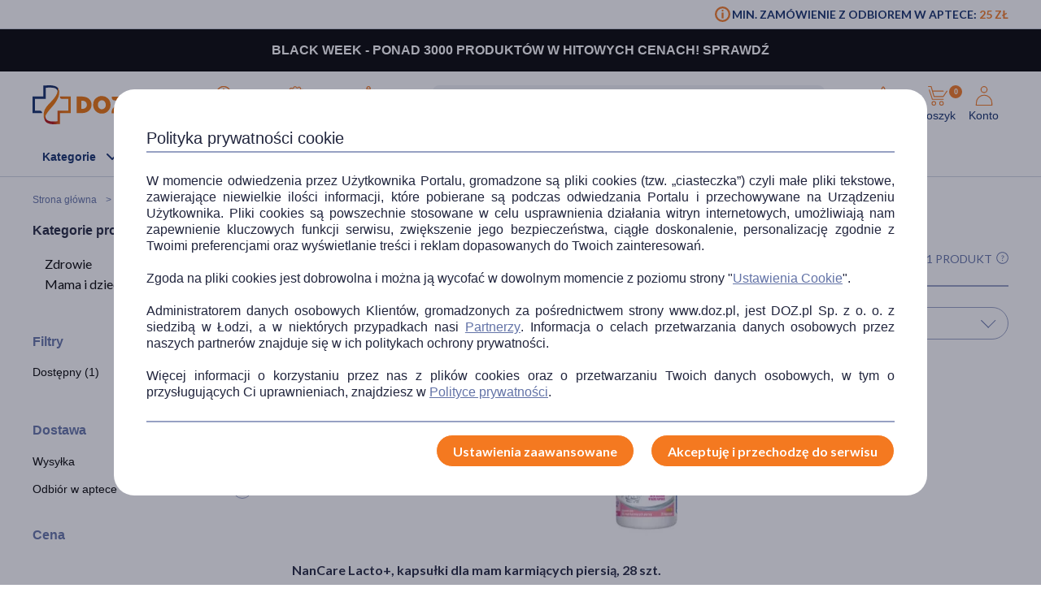

--- FILE ---
content_type: image/svg+xml
request_url: https://www.doz.pl/skin/assets/bundle/default/images/svg/safety.svg
body_size: 1063
content:
<svg xmlns="http://www.w3.org/2000/svg" width="103" height="60" viewBox="0 0 103 60">
  <g id="Group_1507" data-name="Group 1507" transform="translate(-239 -4292)">
    <g id="Group_1090" data-name="Group 1090" transform="translate(10393.176 16267.177)">
      <g id="Group_1089" data-name="Group 1089" transform="translate(-10107.176 -11971.177)">
        <path id="Path_814" data-name="Path 814" d="M1302.6,208.679h-56v-56h56Zm-55.706-.308h55.41v-55.4h-55.41Z" transform="translate(-1246.598 -152.679)" fill="none"/>
        <g id="Group_1088" data-name="Group 1088" transform="translate(3.915 4.784)">
          <path id="Path_815" data-name="Path 815" d="M1294.1,163.076h-13.634a.9.9,0,0,0,.033-.159,8.165,8.165,0,0,0-1.683-4.992,8.128,8.128,0,0,0-13.25.443l0,.009a8.168,8.168,0,0,0-1.364,4.54.9.9,0,0,0,.033.159H1250.6a2.16,2.16,0,0,0-2.332,2v30.563a2.16,2.16,0,0,0,2.332,2H1294.1a2.16,2.16,0,0,0,2.332-2V165.074A2.16,2.16,0,0,0,1294.1,163.076Zm-27.572-.159a5.82,5.82,0,0,1,.975-3.243l0,0a5.818,5.818,0,0,1,10.662,3.245.926.926,0,0,0,.033.159h-11.7A.948.948,0,0,0,1266.532,162.917ZM1294.1,195.29l-43.505-.03V165.421l43.505.028Z" transform="translate(-1248.267 -154.719)" fill="#21253d"/>
          <path id="Path_816" data-name="Path 816" d="M1255.026,179.027h3.078a1.172,1.172,0,0,0,0-2.345h-2.556v-7.255h6.872v-6.786a49.875,49.875,0,0,1,5.383.009,2.269,2.269,0,0,1,1.8,2.056,4.565,4.565,0,0,1,.007.556l-.009.427c0,2.959-3.423,5.993-4.551,6.992-.309.274-.622.539-.928.8-1.974,1.674-4.013,3.4-4.013,6.821v.722a5.037,5.037,0,0,0,4.344,4.772h5.643a1.824,1.824,0,0,0,1.812-1.831v-4.936h4.692a1.822,1.822,0,0,0,1.811-1.831v-8.282a1.822,1.822,0,0,0-1.811-1.831h-3.284a1.172,1.172,0,0,0,0,2.345h2.776v7.255h-6.5v6.767l-4.955.014a2.653,2.653,0,0,1-2.206-2.49V180.3c0-2.324,1.336-3.456,3.184-5.023.318-.27.643-.546.968-.832,2.294-2.033,5.339-5.149,5.339-8.756l.007-.349a6.838,6.838,0,0,0-.01-.809,4.582,4.582,0,0,0-3.82-4.207,57.364,57.364,0,0,0-6.19-.009,1.824,1.824,0,0,0-1.811,1.831v4.936h-5.075a1.815,1.815,0,0,0-1.8,1.831V177.2A1.815,1.815,0,0,0,1255.026,179.027Z" transform="translate(-1241.595 -147.311)" fill="#f47920"/>
        </g>
      </g>
    </g>
    <g id="Group_1501" data-name="Group 1501" transform="translate(10357 16214)">
      <g id="Group_1499" data-name="Group 1499" transform="translate(-10118 -11922)">
        <g id="Group_1498" data-name="Group 1498" transform="translate(0 0)">
          <g id="Group_1497" data-name="Group 1497" transform="translate(17.498 3.698)">
            <path id="Path_2026" data-name="Path 2026" d="M1421.631,948.875h-.836a10.077,10.077,0,0,0-10.084,10v29.12a10.055,10.055,0,0,0,10.084,10h.836a10.057,10.057,0,0,0,10.087-10v-29.12A10.057,10.057,0,0,0,1421.631,948.875Zm-6.228,4.678a7.548,7.548,0,0,1,5.392-2.226h.836a7.6,7.6,0,0,1,7.635,7.546v13.641h-16.1V958.873A7.664,7.664,0,0,1,1415.4,953.553Zm6.228,41.988h-.836a7.6,7.6,0,0,1-7.632-7.548V974.847h16.1v13.146A7.6,7.6,0,0,1,1421.631,995.542Z" transform="translate(-1410.711 -948.875)" fill="#97a1c3"/>
            <path id="Path_2027" data-name="Path 2027" d="M1416,953.479a3.207,3.207,0,0,1,3.393,2.97v5.892a1.167,1.167,0,1,0,2.333,0V956.45a5.534,5.534,0,0,0-5.726-5.3,1.167,1.167,0,1,0,0,2.333Z" transform="translate(-1405.21 -945.847)" fill="#e7dcd5"/>
          </g>
          <path id="Path_2028" data-name="Path 2028" d="M1459.212,1003.29h-56v-56h56Zm-55.706-.31h55.412v-55.4h-55.412Z" transform="translate(-1403.212 -947.29)" fill="none"/>
        </g>
      </g>
    </g>
  </g>
</svg>


--- FILE ---
content_type: image/svg+xml
request_url: https://www.doz.pl/skin/assets/bundle/default/images/svg/search_doz_v2.svg
body_size: 10
content:
<svg width="16" height="16" viewBox="0 0 16 16" fill="none" xmlns="http://www.w3.org/2000/svg">
<circle cx="7" cy="7" r="6" stroke="#102D69" stroke-width="1.5"/>
<path d="M11.5 11.5L15 15" stroke="#102D69" stroke-width="1.5" stroke-linecap="round"/>
</svg>


--- FILE ---
content_type: image/svg+xml
request_url: https://www.doz.pl/skin/assets/bundle/default/images/svg/availability.svg
body_size: 1313
content:
<svg xmlns="http://www.w3.org/2000/svg" width="100" height="87.345" viewBox="0 0 100 87.345">
  <g id="Group_1508" data-name="Group 1508" transform="translate(-251 -4403.655)">
    <g id="Group_1487" data-name="Group 1487" transform="translate(10299 16344)">
      <g id="Group_1486" data-name="Group 1486" transform="translate(-10004 -11909)">
        <g id="siatka" transform="translate(0 0)">
          <path id="Path_2019" data-name="Path 2019" d="M728.235,821.231h-56v-56h56Zm-55.706-.31h55.407v-55.4H672.529Z" transform="translate(-672.235 -765.231)" fill="none" opacity="0.2"/>
        </g>
        <g id="Warstwa_1" data-name="Warstwa 1" transform="translate(11.538 3.74)">
          <g id="Group_1485" data-name="Group 1485">
            <path id="Path_2020" data-name="Path 2020" d="M699.364,800.52a2.08,2.08,0,0,1-.968-.24l-5.348-2.826-5.348,2.826a2.051,2.051,0,0,1-2.182-.156,1.983,1.983,0,0,1-.8-1.948l1.034-6.046-4.412-4.317a1.978,1.978,0,0,1-.5-2.037,2.021,2.021,0,0,1,1.645-1.372l6.05-.882,2.676-5.439a2.131,2.131,0,0,1,3.675,0l2.674,5.437,6.05.882a2.021,2.021,0,0,1,1.645,1.372,1.978,1.978,0,0,1-.5,2.035l-4.415,4.319,1.034,6.048a1.979,1.979,0,0,1-.8,1.946A2.065,2.065,0,0,1,699.364,800.52Zm-15.9-13.9,4.051,3.964a2.006,2.006,0,0,1,.574,1.748l-.957,5.609,4.954-2.618a2.071,2.071,0,0,1,1.934,0l4.951,2.616-.957-5.6a2,2,0,0,1,.574-1.755l4.051-3.964-5.56-.812a2.017,2.017,0,0,1-1.54-1.115l-2.487-5.059-2.49,5.063a2.019,2.019,0,0,1-1.542,1.111Zm19.815.093h0Zm-14.812-3.045v0Zm9.168,0v0Z" transform="translate(-672.433 -753.237)" fill="#f47920"/>
            <path id="Path_2021" data-name="Path 2021" d="M688.57,783.326a8.246,8.246,0,1,1,8.244-8.246A8.253,8.253,0,0,1,688.57,783.326Zm0-14.159a5.913,5.913,0,1,0,5.91,5.913A5.919,5.919,0,0,0,688.57,769.167Z" transform="translate(-672.988 -766.834)" fill="#21253d"/>
            <path id="Path_2022" data-name="Path 2022" d="M678.372,802.5a1.191,1.191,0,0,1-1.192-1.192v-23.3a3.255,3.255,0,0,1,3.274-3.229h24.612a3.254,3.254,0,0,1,3.274,3.229v2.606a1.191,1.191,0,0,1-2.382,0v-2.606a.872.872,0,0,0-.891-.847H680.454a.872.872,0,0,0-.891.847v23.3A1.191,1.191,0,0,1,678.372,802.5Z" transform="translate(-677.18 -756.239)" fill="#21253d"/>
          </g>
        </g>
      </g>
    </g>
    <g id="Group_1484" data-name="Group 1484" transform="translate(-841.906 3924.643)">
      <path id="Path_2015" data-name="Path 2015" d="M1148.906,535.012h-56v-56h56Zm-55.7-.308h55.408v-55.4H1093.2Z" transform="translate(0 0)" fill="none" opacity="0.2"/>
      <path id="Path_2016" data-name="Path 2016" d="M1130.933,518.121a1.169,1.169,0,0,0,.8.315,1.137,1.137,0,0,0,.462-.1,1.165,1.165,0,0,0,.7-1.069l.014-33.57a1.953,1.953,0,0,0-1.958-1.937l-32.935-.205a1.953,1.953,0,0,0-1.965,1.937v25.8a1.947,1.947,0,0,0,1.965,1.92l25.578.016ZM1098.387,483.9l32.191.2-.009,30.483-5.712-5.364a1.164,1.164,0,0,0-.8-.317l-25.672-.016Z" transform="translate(4.197 3.397)" fill="#97a1c3"/>
      <path id="Path_2017" data-name="Path 2017" d="M1133.2,485.888a1.165,1.165,0,0,0-1.166,1.167l-.01,31.192-10.463-8.087a1.173,1.173,0,0,0-.714-.243l-21.373-.019a1.167,1.167,0,1,0,0,2.333l20.974.019,12.024,9.294a1.166,1.166,0,0,0,1.881-.922l.014-33.567A1.166,1.166,0,0,0,1133.2,485.888Z" transform="translate(7.199 9.168)" fill="#eaddd5"/>
      <path id="Path_2018" data-name="Path 2018" d="M1108.926,500.824l-1.045-1.036c-1.426-1.393-4.146-4.209-5.628-5.766a5.514,5.514,0,0,1-1.712-4.053,5.313,5.313,0,0,1,5.325-5.306h.016a4.866,4.866,0,0,0,5.957.054,5.281,5.281,0,0,1,3.862,1.342c.094.084.189.173.28.266a5.251,5.251,0,0,1,1.5,3.773,5.511,5.511,0,0,1-1.776,4.023c-1.5,1.533-4.261,4.31-5.712,5.689ZM1105.865,487a2.989,2.989,0,0,0-2.123.877,2.911,2.911,0,0,0-.868,2.084,3.258,3.258,0,0,0,1.073,2.459c1.286,1.351,3.523,3.67,5.008,5.152,1.507-1.463,3.775-3.747,5.079-5.08a3.246,3.246,0,0,0,1.111-2.438,2.912,2.912,0,0,0-.835-2.1,3.062,3.062,0,0,0-2.336-.908,2.983,2.983,0,0,0-2.07,1.006l-.88.989-.87-1a3.126,3.126,0,0,0-2.279-1.048Z" transform="translate(10.179 7.535)" fill="#f47920"/>
    </g>
  </g>
</svg>


--- FILE ---
content_type: image/svg+xml
request_url: https://www.doz.pl/skin/dist/img/im-01-orange-bold.83e3a1.svg
body_size: 525
content:
<?xml version="1.0" encoding="UTF-8" standalone="no"?>
<svg
   id="Warstwa_1"
   data-name="Warstwa 1"
   viewBox="0 0 10.324951 10.324951"
   version="1.1"
   sodipodi:docname="im-01-orange-bold.svg"
   inkscape:version="1.3.1 (91b66b0783, 2023-11-16)"
   width="10.324951"
   height="10.324951"
   xmlns:inkscape="http://www.inkscape.org/namespaces/inkscape"
   xmlns:sodipodi="http://sodipodi.sourceforge.net/DTD/sodipodi-0.dtd"
   xmlns="http://www.w3.org/2000/svg"
   xmlns:svg="http://www.w3.org/2000/svg">
  <sodipodi:namedview
     id="namedview1"
     pagecolor="#ffffff"
     bordercolor="#000000"
     borderopacity="0.25"
     inkscape:showpageshadow="2"
     inkscape:pageopacity="0.0"
     inkscape:pagecheckerboard="0"
     inkscape:deskcolor="#d1d1d1"
     showgrid="false"
     inkscape:zoom="64"
     inkscape:cx="3.0859375"
     inkscape:cy="7.2578125"
     inkscape:window-width="2560"
     inkscape:window-height="1369"
     inkscape:window-x="2552"
     inkscape:window-y="-8"
     inkscape:window-maximized="1"
     inkscape:current-layer="Warstwa_1" />
  <defs
     id="defs1">
    <style
       id="style1">
      .cls-1 {
        isolation: isolate;
      }

      .cls-2 {
        fill: #f47920;
      }
    </style>
  </defs>
  <circle
     style="fill:none;stroke:#f47920;stroke-width:1.25;stroke-dasharray:none;stroke-opacity:1"
     id="path2"
     cx="5.1624756"
     cy="5.1624756"
     r="4.5374756" />
  <rect
     style="fill:none;stroke:#f47920;stroke-width:1.07017;stroke-opacity:1"
     id="rect2"
     width="0.17982867"
     height="2.8134983"
     x="5.0725613"
     y="4.6032224" />
  <circle
     style="fill:#f47920;fill-opacity:1;stroke:none;stroke-width:2.73596;stroke-opacity:1"
     id="path3"
     cx="5.1624756"
     cy="2.7348633"
     r="0.625" />
</svg>


--- FILE ---
content_type: image/svg+xml
request_url: https://www.doz.pl/skin/assets/bundle/default/images/svg/app-pills.svg
body_size: 1248
content:
<svg xmlns="http://www.w3.org/2000/svg" width="128.373" height="119.851" viewBox="0 0 128.373 119.851">
  <g id="Group_3107" data-name="Group 3107" transform="translate(-11.681 -2836.67)">
    <g id="Group_1344" data-name="Group 1344" transform="translate(13.336 2837.876)">
      <path id="Path_1841" data-name="Path 1841" d="M3126.916,2295.273a34.507,34.507,0,1,1,13.615-42.572" transform="translate(-3052.791 -2225.237)" fill="none" stroke="#f47920" stroke-linecap="round" stroke-linejoin="round" stroke-width="2.4"/>
      <path id="Path_1842" data-name="Path 1842" d="M3607.605,2367.589l6.375,2.173,2.071-6.409" transform="translate(-3526.24 -2342.295)" fill="none" stroke="#f47920" stroke-linecap="round" stroke-linejoin="round" stroke-width="2.4"/>
      <line id="Line_652" data-name="Line 652" y2="1.232" transform="translate(55.891 17.526)" fill="none" stroke="#97a1c3" stroke-linecap="round" stroke-linejoin="round" stroke-width="2.4"/>
      <line id="Line_653" data-name="Line 653" y2="1.232" transform="translate(55.891 62.714)" fill="none" stroke="#97a1c3" stroke-linecap="round" stroke-linejoin="round" stroke-width="2.4"/>
      <line id="Line_654" data-name="Line 654" x2="1.232" transform="translate(32.681 40.736)" fill="none" stroke="#97a1c3" stroke-linecap="round" stroke-linejoin="round" stroke-width="2.4"/>
      <line id="Line_656" data-name="Line 656" x2="0.616" y2="1.067" transform="translate(44.286 20.636)" fill="none" stroke="#97a1c3" stroke-linecap="round" stroke-linejoin="round" stroke-width="2.4"/>
      <line id="Line_658" data-name="Line 658" y1="0.616" x2="1.067" transform="translate(35.79 51.726)" fill="none" stroke="#97a1c3" stroke-linecap="round" stroke-linejoin="round" stroke-width="2.4"/>
      <line id="Line_659" data-name="Line 659" y1="0.616" x2="1.067" transform="translate(74.925 29.132)" fill="none" stroke="#97a1c3" stroke-linecap="round" stroke-linejoin="round" stroke-width="2.4"/>
      <line id="Line_660" data-name="Line 660" x1="0.616" y2="1.067" transform="translate(66.88 20.636)" fill="none" stroke="#97a1c3" stroke-linecap="round" stroke-linejoin="round" stroke-width="2.4"/>
      <line id="Line_661" data-name="Line 661" x1="0.616" y2="1.067" transform="translate(44.286 59.77)" fill="none" stroke="#97a1c3" stroke-linecap="round" stroke-linejoin="round" stroke-width="2.4"/>
      <line id="Line_662" data-name="Line 662" x2="1.067" y2="0.616" transform="translate(35.79 29.132)" fill="none" stroke="#97a1c3" stroke-linecap="round" stroke-linejoin="round" stroke-width="2.4"/>
      <path id="Path_1843" data-name="Path 1843" d="M3289.395,2445.583l10.31,10.434,9.576-5.529" transform="translate(-3243.813 -2415.279)" fill="none" stroke="#102d69" stroke-linecap="round" stroke-linejoin="round" stroke-width="2.4"/>
      <path id="Path_1624" data-name="Path 1624" d="M17.822,17.82A10.439,10.439,0,1,0,0,10.439H0A10.438,10.438,0,0,0,17.822,17.82Z" transform="matrix(0.809, 0.588, -0.588, 0.809, 50.564, 79.922)" fill="none" stroke="#f47920" stroke-miterlimit="10" stroke-width="2.4"/>
      <path id="Path_1629" data-name="Path 1629" d="M2.227,1.589a6.478,6.478,0,1,0,9.138.64A6.477,6.477,0,0,0,2.227,1.589Zm3.8,11.351L6.929.016Z" transform="translate(101.858 76.438) rotate(50)" fill="none" stroke="#c28f66" stroke-miterlimit="10" stroke-width="2.4"/>
      <path id="Path_1662" data-name="Path 1662" d="M1239.57,181.494a6.1,6.1,0,0,0,8.335,2.233l7.986-4.609-6.1-10.57-7.989,4.613A6.1,6.1,0,0,0,1239.57,181.494Z" transform="translate(-1141.431 -152.585)" fill="none" stroke="#97a1c3" stroke-miterlimit="10" stroke-width="2.4"/>
      <g id="Group_1338" data-name="Group 1338" transform="translate(72.531 58.92)">
        <path id="Path_1661" data-name="Path 1661" d="M9.227,0H0V12.2H9.227a6.1,6.1,0,0,0,0-12.2Z" transform="matrix(0.438, -0.899, 0.899, 0.438, 6.717, 13.776)" fill="none" stroke="#102d69" stroke-miterlimit="10" stroke-width="2.4"/>
        <path id="Path_1667" data-name="Path 1667" d="M6.1,0a6.1,6.1,0,0,0,0,12.2h9.223V0Z" transform="matrix(0.438, -0.899, 0.899, 0.438, 0, 27.548)" fill="none" stroke="#102d69" stroke-miterlimit="10" stroke-width="2.4"/>
      </g>
      <path id="Path_1668" data-name="Path 1668" d="M1271.3,170.851a6.1,6.1,0,0,0-6.1-10.567l-7.99,4.611,6.1,10.57Z" transform="translate(-1148.854 -148.934)" fill="none" stroke="#97a1c3" stroke-miterlimit="10" stroke-width="2.4"/>
      <path id="Path_1671" data-name="Path 1671" d="M1234.715,153.062a5.693,5.693,0,1,0-7.981-1.05A5.69,5.69,0,0,0,1234.715,153.062Z" transform="translate(-1137.322 -142.852)" fill="none" stroke="#e7dcd5" stroke-miterlimit="10" stroke-width="2.4"/>
      <path id="Path_1674" data-name="Path 1674" d="M1177.9,103.175a5.692,5.692,0,1,0-1.052-7.982A5.691,5.691,0,0,0,1177.9,103.175Z" transform="translate(-1146.561 -17.558)" fill="none" stroke="#c28f66" stroke-miterlimit="10" stroke-width="2.4"/>
      <path id="Path_1811" data-name="Path 1811" d="M3192.629,405.894V398.47a8.445,8.445,0,0,1,8.445-8.445h27.374a8.445,8.445,0,0,1,8.445,8.445V453.8a8.445,8.445,0,0,1-8.445,8.445h-27.374a8.445,8.445,0,0,1-8.445-8.445V441.813" transform="translate(-3120.663 -348.669)" fill="none" stroke="#97a1c3" stroke-linecap="round" stroke-linejoin="round" stroke-width="2.4"/>
      <line id="Line_622" data-name="Line 622" x2="44.263" transform="translate(71.967 54.17)" fill="none" stroke="#97a1c3" stroke-linecap="round" stroke-linejoin="round" stroke-width="2.4"/>
      <line id="Line_623" data-name="Line 623" x2="5.824" transform="translate(91.187 47.763)" fill="none" stroke="#97a1c3" stroke-linecap="round" stroke-linejoin="round" stroke-width="2.4"/>
      <line id="Line_624" data-name="Line 624" x2="44.263" transform="translate(71.967 100.762)" fill="none" stroke="#97a1c3" stroke-linecap="round" stroke-linejoin="round" stroke-width="2.4"/>
      <line id="Line_625" data-name="Line 625" x1="7.194" y1="7.194" transform="translate(102.813 59.871)" fill="none" stroke="#97a1c3" stroke-linecap="round" stroke-linejoin="round" stroke-width="2.4"/>
      <line id="Line_626" data-name="Line 626" x1="2.306" y1="2.306" transform="translate(108.603 59.344)" fill="none" stroke="#97a1c3" stroke-linecap="round" stroke-linejoin="round" stroke-width="2.4"/>
      <path id="Path_1644" data-name="Path 1644" d="M6.272,11.239c4.693,2.709,9.676,2.87,11.125.359s-1.18-6.746-5.873-9.457S1.849-.728.4,1.786,1.577,8.532,6.272,11.239Zm5.152-8.922L6.373,11.065Z" transform="translate(8.898 42.845) rotate(-120)" fill="none" stroke="#102d69" stroke-miterlimit="10" stroke-width="2.4"/>
    </g>
    <g id="Group_1345" data-name="Group 1345" transform="translate(16.815 2924.252)">
      <path id="Path_1866" data-name="Path 1866" d="M.819,12.947A6.1,6.1,0,0,0,9.154,15.18L17.14,10.57,11.039,0,3.049,4.613A6.1,6.1,0,0,0,.819,12.947Z" transform="matrix(-0.391, -0.921, 0.921, -0.391, 16.01, 30.071)" fill="none" stroke="#e7dcd5" stroke-miterlimit="10" stroke-width="3"/>
      <path id="Path_1867" data-name="Path 1867" d="M14.092,11.386A6.1,6.1,0,0,0,7.99.819L0,5.43,6.1,16Z" transform="matrix(-0.391, -0.921, 0.921, -0.391, 6.698, 22.032)" fill="none" stroke="#e7dcd5" stroke-miterlimit="10" stroke-width="3"/>
    </g>
  </g>
</svg>


--- FILE ---
content_type: image/svg+xml
request_url: https://www.doz.pl/skin/assets/bundle/default/images/svg/icon-chevron_up.svg
body_size: 4
content:
<svg width="24" height="25" viewBox="0 0 24 25" fill="none" xmlns="http://www.w3.org/2000/svg">
<path d="M6 15.5L11.625 9.5L18 15.5" stroke="#102D69" stroke-width="2" stroke-linecap="round" stroke-linejoin="round"/>
</svg>


--- FILE ---
content_type: image/svg+xml
request_url: https://www.doz.pl/skin/assets/bundle/default/images/svg/money-hand.svg
body_size: 1624
content:
<svg xmlns="http://www.w3.org/2000/svg" width="75.322" height="96.001" viewBox="0 0 75.322 96.001">
  <g id="Group_1515" data-name="Group 1515" transform="translate(-256.679 -4119.999)">
    <g id="Group_1514" data-name="Group 1514">
      <g id="Group_1512" data-name="Group 1512" transform="translate(8856.908 19928.188)">
        <g id="Group_1175" data-name="Group 1175" transform="translate(-8580.907 -15808.188)">
          <g id="Group_1174" data-name="Group 1174">
            <path id="Path_1308" data-name="Path 1308" d="M727.977,371.238h-56v-56h56Zm-55.706-.31h55.407v-55.4H672.271Z" transform="translate(-671.977 -315.238)" fill="none" opacity="0.2"/>
            <g id="Group_1162" data-name="Group 1162" transform="translate(4.184 4.208)">
              <path id="Path_1310" data-name="Path 1310" d="M720.829,339.688l-6.043-6.041v-8.1a1.966,1.966,0,0,0-1.962-1.965H704.75l-5.976-5.973a1.972,1.972,0,0,0-2.777,0l-5.969,5.971h-8.4a1.966,1.966,0,0,0-1.962,1.965v8.4l-5.318,5.315a1.966,1.966,0,0,0-.576,1.4,1.944,1.944,0,0,0,.574,1.386l5.32,5.318v8.8a1.965,1.965,0,0,0,1.962,1.962h8.822l5.969,5.971a1.944,1.944,0,0,0,2.758,0l5.971-5.971h7.677a1.965,1.965,0,0,0,1.962-1.962v-7.679l6.043-6.041A1.953,1.953,0,0,0,720.829,339.688Zm-8.288,7.866v8.325h-8.325L697.8,362.3l-6.419-6.419h-9.466v-9.445l-5.777-5.775,5.777-5.777v-9.049h9.049l6.428-6.431,6.431,6.431h8.722v8.745l6.489,6.487Z" transform="translate(-673.77 -317.042)" fill="#97a1c3"/>
              <path id="Path_1311" data-name="Path 1311" d="M689.554,334.709l-.026-9.291a5.137,5.137,0,0,1,3.645,2.735,1.167,1.167,0,0,0,2.114-.989,7.562,7.562,0,0,0-5.763-4.142l0-1.034a1.168,1.168,0,0,0-1.167-1.162h0a1.166,1.166,0,0,0-1.164,1.169l0,1.02a6.933,6.933,0,0,0,.037,13.851l.026,9.326a5.107,5.107,0,0,1-3.586-2.938,1.166,1.166,0,0,0-2.165.868,7.534,7.534,0,0,0,5.756,4.464l0,1.227a1.166,1.166,0,0,0,1.167,1.162h0a1.167,1.167,0,0,0,1.164-1.169l0-1.167a6.968,6.968,0,0,0-.037-13.93Zm-6.615-4.772a4.889,4.889,0,0,1,4.256-4.594l.026,9.193A4.892,4.892,0,0,1,682.939,329.938Zm6.648,16.373-.026-9.27a4.64,4.64,0,0,1,.026,9.27Z" transform="translate(-664.655 -311.996)" fill="#e7dcd5"/>
            </g>
          </g>
        </g>
      </g>
      <g id="Group_1511" data-name="Group 1511" transform="translate(10222 16324)">
        <g id="Group_1510" data-name="Group 1510" transform="translate(-11350.311 -12865.14)">
          <g id="Group_1509" data-name="Group 1509" transform="translate(1399.889 718.703)">
            <path id="Path_2033" data-name="Path 2033" d="M1446.455,710.347a5.307,5.307,0,0,0-5.43-1.5,8.821,8.821,0,0,0-5.56,4.6l-3.757,1.911a5.054,5.054,0,0,0-2.044-.411l-5.525,0a5.735,5.735,0,0,1-.982-.53,6.091,6.091,0,0,0-3.005-1.16h-5.285a9.343,9.343,0,0,0-4.954,1.941l-3.413,2.725-1.377-1.377a1.168,1.168,0,0,0-1.65,0l-5.285,5.283a1.164,1.164,0,0,0,0,1.65l12.743,12.733a1.169,1.169,0,0,0,1.65,0l5.285-5.283a1.176,1.176,0,0,0,.341-.826,1.135,1.135,0,0,0-.166-.56h13.736c.921,0,2.011-.579,8.519-8.328.39-.464.677-.807.81-.954a57.445,57.445,0,0,0,5.485-8.771A1.17,1.17,0,0,0,1446.455,710.347Zm-34.7,23.4-11.09-11.083,3.633-3.633,11.092,11.083Zm27.608-15.029c-.14.159-.444.516-.854,1.006-4.629,5.516-6.326,7.147-6.914,7.5h-14.611a4.057,4.057,0,0,0-1.057.133l-7.768-7.763,3.178-2.534a7.169,7.169,0,0,1,3.53-1.456h5.285a4.771,4.771,0,0,1,1.79.817,4.33,4.33,0,0,0,2.14.868h5.583c1.384,0,2,.73,2,1.451s-.621,1.451-2,1.451h-8.456a1.167,1.167,0,0,0,0,2.333h8.456c2.847,0,4.338-1.9,4.338-3.785a3.583,3.583,0,0,0-.448-1.7l3.295-1.678a1.149,1.149,0,0,0,.509-.506,6.788,6.788,0,0,1,4.2-3.733,3.667,3.667,0,0,1,2.522.229A60.342,60.342,0,0,1,1439.361,718.716Z" transform="translate(-1397.844 -708.667)" fill="#21253d"/>
            <path id="Path_2034" data-name="Path 2034" d="M1400.452,714.508a1.163,1.163,0,0,0,0,1.65l2.114,2.112a1.167,1.167,0,0,0,1.65-1.65l-2.114-2.112A1.164,1.164,0,0,0,1400.452,714.508Z" transform="translate(-1394.824 -701.337)" fill="#21253d"/>
          </g>
          <path id="Path_2035" data-name="Path 2035" d="M1452.31,757.14h-56v-56h56Z" transform="translate(0 0)" fill="none" opacity="0.2"/>
        </g>
      </g>
    </g>
    <path id="Path_2036" data-name="Path 2036" d="M695.359,795.469a1.631,1.631,0,0,1-.76-.189l-4.2-2.218-4.2,2.218a1.61,1.61,0,0,1-1.712-.123,1.557,1.557,0,0,1-.627-1.529l.811-4.746-3.463-3.388a1.553,1.553,0,0,1-.394-1.6,1.586,1.586,0,0,1,1.291-1.077l4.749-.692,2.1-4.269a1.673,1.673,0,0,1,2.885,0l2.1,4.268,4.749.692a1.587,1.587,0,0,1,1.291,1.077,1.552,1.552,0,0,1-.392,1.6l-3.465,3.39.811,4.747a1.553,1.553,0,0,1-.628,1.528A1.622,1.622,0,0,1,695.359,795.469Zm-12.484-10.911,3.18,3.112a1.575,1.575,0,0,1,.451,1.372l-.751,4.4,3.888-2.055a1.626,1.626,0,0,1,1.518,0l3.887,2.053-.751-4.4a1.573,1.573,0,0,1,.451-1.377l3.18-3.112-4.365-.637a1.583,1.583,0,0,1-1.209-.875l-1.952-3.971-1.954,3.975a1.584,1.584,0,0,1-1.211.872Zm15.554.073h0Zm-11.627-2.39v0Zm7.2,0v0Z" transform="translate(-424.062 3380.529)" fill="#f47920"/>
  </g>
</svg>


--- FILE ---
content_type: image/svg+xml
request_url: https://www.doz.pl/skin/assets/bundle/default/images/svg/qm-01.svg
body_size: 674
content:
<?xml version="1.0" encoding="UTF-8"?>
<svg id="Component_20_4" data-name="Component 20 4" xmlns="http://www.w3.org/2000/svg" viewBox="0 0 10.28 10.24">
  <defs>
    <style>
      .cls-1 {
        fill: #fff;
      }

      .cls-2 {
        isolation: isolate;
      }

      .cls-3 {
        fill: #6373a7;
      }
    </style>
  </defs>
  <g id="Path_284" data-name="Path 284">
    <path class="cls-1" d="m6.39,9.64c-2.5.67-5.07-.82-5.74-3.31S1.46,1.26,3.96.59c2.5-.67,5.07.82,5.74,3.31.37,1.39.09,2.79-.81,4.07-.53.77-1.47,1.39-2.5,1.67Z"/>
    <path class="cls-3" d="m4.04.89C1.71,1.52.32,3.92.95,6.25s3.03,3.72,5.36,3.09c.95-.25,1.84-.84,2.33-1.54.85-1.2,1.11-2.52.77-3.81C8.77,1.65,6.37.27,4.04.89m-.16-.6c2.67-.72,5.41.87,6.12,3.53.4,1.49.08,3-.86,4.34-.53.76-1.5,1.47-2.67,1.79-2.67.72-5.41-.87-6.12-3.53S1.21,1,3.88.29Z"/>
  </g>
  <g id="_" data-name=" " class="cls-2">
    <g class="cls-2">
      <path class="cls-3" d="m4.17,3.53c.07-.06.14-.12.22-.17.08-.05.17-.1.26-.14.09-.04.2-.07.3-.1.11-.02.23-.04.35-.04.17,0,.32.02.47.07.14.05.27.12.37.21.1.09.18.2.24.32.06.13.09.27.09.42s-.02.29-.07.41-.11.22-.18.3-.15.16-.23.22-.16.12-.24.18c-.07.06-.14.11-.19.17-.05.06-.09.12-.1.19l-.06.47h-.42l-.04-.52c-.01-.1,0-.18.05-.25.04-.07.1-.14.17-.2.07-.06.15-.12.23-.18.09-.06.16-.12.24-.2.07-.07.13-.15.18-.24.05-.09.08-.2.08-.32,0-.09-.02-.16-.05-.23-.03-.07-.08-.13-.14-.18-.06-.05-.13-.09-.21-.11-.08-.03-.16-.04-.25-.04-.13,0-.23.02-.32.05-.09.03-.16.06-.22.1-.06.04-.11.07-.15.1-.04.03-.07.05-.1.05-.06,0-.1-.03-.13-.08l-.16-.26Zm.61,3.72c0-.06.01-.11.03-.16s.05-.09.09-.13c.04-.04.08-.07.13-.09.05-.02.1-.03.16-.03s.11.01.16.03c.05.02.09.05.13.09.04.04.07.08.09.13.02.05.03.1.03.16s-.01.11-.03.16c-.02.05-.05.09-.09.13-.04.04-.08.07-.13.09s-.1.03-.16.03-.11,0-.16-.03-.09-.05-.13-.09c-.04-.04-.07-.08-.09-.13s-.03-.11-.03-.16Z"/>
    </g>
  </g>
</svg>